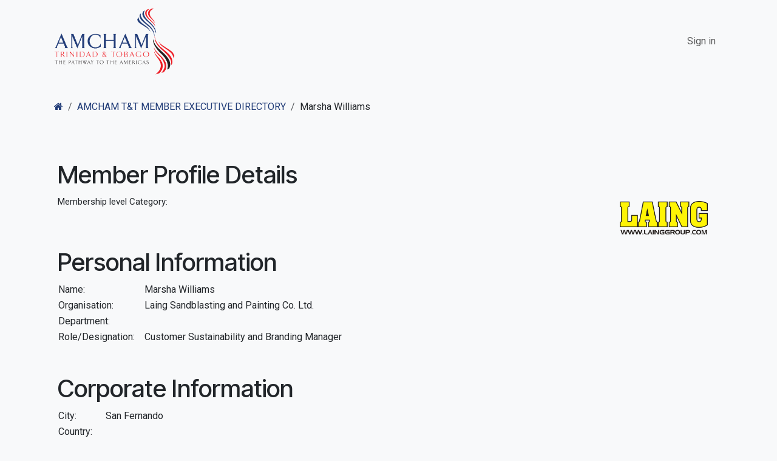

--- FILE ---
content_type: text/html; charset=utf-8
request_url: https://www.amchamtt.com/Members/account/laing-sandblasting-and-painting-co-ltd-marsha-williams-2854
body_size: 34885
content:
<!DOCTYPE html>
        
<html lang="en-US" data-website-id="1" data-main-object="ir.ui.view(3237,)" data-add2cart-redirect="1">
    <head>
        <meta charset="utf-8"/>
        <meta http-equiv="X-UA-Compatible" content="IE=edge"/>
        <meta name="viewport" content="width=device-width, initial-scale=1"/>
        <meta name="generator" content="Odoo"/>
            
        <meta property="og:type" content="website"/>
        <meta property="og:title" content="Contact Detail Page | AMCHAM T&amp;T"/>
        <meta property="og:site_name" content="AMCHAM T&amp;T"/>
        <meta property="og:url" content="https://www.amchamtt.com/Members/account/laing-sandblasting-and-painting-co-ltd-marsha-williams-2854"/>
        <meta property="og:image" content="https://www.amchamtt.com/web/image/website/1/logo?unique=c8edf65"/>
            
        <meta name="twitter:card" content="summary_large_image"/>
        <meta name="twitter:title" content="Contact Detail Page | AMCHAM T&amp;T"/>
        <meta name="twitter:image" content="https://www.amchamtt.com/web/image/website/1/logo/300x300?unique=c8edf65"/>
        <meta name="twitter:site" content="@amchamtt"/>
        
        <link rel="canonical" href="https://www.amchamtt.com/Members/account/laing-sandblasting-and-painting-co-ltd-marsha-williams-2854"/>
        
        <link rel="preconnect" href="https://fonts.gstatic.com/" crossorigin=""/>
        <title>Member Details Page | AMCHAM T&amp;T</title>
        <link type="image/x-icon" rel="shortcut icon" href="/web/image/website/1/favicon?unique=c8edf65"/>
        <link rel="preload" href="/web/static/src/libs/fontawesome/fonts/fontawesome-webfont.woff2?v=4.7.0" as="font" crossorigin=""/>
        <link type="text/css" rel="stylesheet" href="/web/assets/1/53955b6/web.assets_frontend.min.css"/>
        <script id="web.layout.odooscript" type="text/javascript">
            var odoo = {
                csrf_token: "d45599eeb810dd7eb5b8a674eee5a34a9ce5ec15o1797722629",
                debug: "",
            };
        </script>
        <script type="text/javascript">
            odoo.__session_info__ = {"is_admin": false, "is_system": false, "is_public": true, "is_internal_user": false, "is_website_user": true, "uid": null, "is_frontend": true, "profile_session": null, "profile_collectors": null, "profile_params": null, "show_effect": true, "currencies": {"130": {"symbol": "$", "position": "after", "digits": [69, 2]}, "2": {"symbol": "$", "position": "before", "digits": [69, 2]}}, "quick_login": true, "bundle_params": {"lang": "en_US", "website_id": 1}, "test_mode": false, "websocket_worker_version": "18.0-7", "translationURL": "/website/translations", "cache_hashes": {"translations": "fd42c8e06b2d7e16a1cff2aa81559d053a5eb8c8"}, "geoip_country_code": "US", "geoip_phone_code": 1, "lang_url_code": "en"};
            if (!/(^|;\s)tz=/.test(document.cookie)) {
                const userTZ = Intl.DateTimeFormat().resolvedOptions().timeZone;
                document.cookie = `tz=${userTZ}; path=/`;
            }
        </script>
        <script type="text/javascript" defer="defer" src="/web/assets/1/197136f/web.assets_frontend_minimal.min.js" onerror="__odooAssetError=1"></script>
        <script type="text/javascript" defer="defer" data-src="/web/assets/1/5f657fe/web.assets_frontend_lazy.min.js" onerror="__odooAssetError=1"></script>
        
        
    </head>
    <body>



        <div id="wrapwrap" class="  o_portal ">
            <a class="o_skip_to_content btn btn-primary rounded-0 visually-hidden-focusable position-absolute start-0" href="#wrap">Skip to Content</a>
                <header id="top" data-anchor="true" data-name="Header" data-extra-items-toggle-aria-label="Extra items button" class="   o_header_standard" style=" ">
                    
    <nav data-name="Navbar" aria-label="Main" class="navbar navbar-expand-lg navbar-light o_colored_level o_cc d-none d-lg-block shadow-sm ">
        

            <div id="o_main_nav" class="o_main_nav container">
                
    <a data-name="Navbar Logo" href="/" class="navbar-brand logo me-4">
            
            <span role="img" aria-label="Logo of AMCHAM T&amp;T" title="AMCHAM T&amp;T"><img src="/web/image/website/1/logo/AMCHAM%20T%26T?unique=c8edf65" class="img img-fluid" width="95" height="40" alt="AMCHAM T&amp;T" loading="lazy"/></span>
        </a>
    
                
    <ul role="menu" id="top_menu" class="nav navbar-nav top_menu o_menu_loading me-auto">
        

                    
    <li role="presentation" class="nav-item">
        <a role="menuitem" href="/home" class="nav-link ">
            <span>Home</span>
        </a>
    </li>
    <li role="presentation" class="nav-item dropdown position-static">
        <a data-bs-toggle="dropdown" href="#" role="menuitem" class="nav-link dropdown-toggle o_mega_menu_toggle  " data-bs-display="static">
            <span>Members</span>
        </a>
            <div data-name="Mega Menu" role="menuitem" class="dropdown-menu o_mega_menu o_no_parent_editor dropdown-menu-left"><section class="s_mega_menu_little_icons overflow-hidden o_colored_level o_cc o_cc1" style="background-image: none;">
        <div class="container">
            <div class="row">
                <div class="col-12 col-sm py-2 d-flex align-items-center o_colored_level" data-bs-original-title="" title="" aria-describedby="tooltip320043">
                    <nav class="nav flex-column">
                        <a href="/why-join" class="nav-link px-2 rounded" data-name="Menu Item" data-bs-original-title="" title="">
                            <i class="s_mega_menu_little_icons_icon fa fa-fw me-2 fa-chevron-circle-right"></i>
                            <b data-bs-original-title="" title="" aria-describedby="tooltip907357">Why Join AMCHAM T&amp;T?</b></a>
                        <a href="/my/contacts" class="nav-link px-2" data-name="Menu Item" data-bs-original-title="" title="">
                            <i class="s_mega_menu_little_icons_icon fa fa-fw me-2 fa-chevron-circle-right s_mega_menu_little_icons_icon me-2" data-bs-original-title="" title="" aria-describedby="tooltip663782"></i>
                            <b data-bs-original-title="" title="" aria-describedby="tooltip267740">Member Directory</b></a>
                        <a href="/Members" class="nav-link px-2" data-name="Menu Item" data-bs-original-title="" title="">
                            <i class="s_mega_menu_little_icons_icon fa fa-fw me-2 fa-chevron-circle-right s_mega_menu_little_icons_icon me-2" data-bs-original-title="" title="" aria-describedby="tooltip122153"></i>
                            <b data-bs-original-title="" title="" aria-describedby="tooltip689217">Executive Member Directory</b></a>
                    </nav>
                </div>
                <div class="col-12 col-sm py-2 d-flex align-items-center o_colored_level" data-bs-original-title="" title="" aria-describedby="tooltip602086">
                    <nav class="nav flex-column">
                        <a href="/mcpec" class="nav-link px-2 rounded" data-name="Menu Item" data-bs-original-title="" title="">
                            <i class="s_mega_menu_little_icons_icon fa fa-fw me-2 fa-chevron-circle-right s_mega_menu_little_icons_icon me-2" data-bs-original-title="" title="" aria-describedby="tooltip214306"></i>
                            <b data-bs-original-title="" title="" aria-describedby="tooltip179423">Code of Professional Ethics &amp; Conduct</b></a>
                        <a href="/feedback-surveys" class="nav-link px-2 rounded" data-name="Menu Item" data-bs-original-title="" title="">
                            <i class="s_mega_menu_little_icons_icon fa fa-fw me-2 fa-chevron-circle-right s_mega_menu_little_icons_icon me-2" data-bs-original-title="" title="" aria-describedby="tooltip393290"></i>
                            <b data-bs-original-title="" title="" aria-describedby="tooltip839437">Member Feedback &amp; Surveys</b>
                        </a>
                    </nav>
                </div>
                <div class="col-lg-4 p-4 s_mega_menu_gray_area o_colored_level" data-bs-original-title="" title="" aria-describedby="tooltip336898">
                    <h4>Become a Member</h4>
                    <p class="text-muted">
                        <font style="font-size: 14px;">Join the Movement for Free and Fair Trade and Investment. Become a member today!</font></p>
                    <a href="/become-a-member" class="btn btn-primary" data-bs-original-title="" title="">Register Now</a>
                </div>
            </div>
        </div>
    </section></div>
    </li>
    <li role="presentation" class="nav-item dropdown position-static">
        <a data-bs-toggle="dropdown" href="#" role="menuitem" class="nav-link dropdown-toggle o_mega_menu_toggle  " data-bs-display="static">
            <span>Committees</span>
        </a>
            <div data-name="Mega Menu" role="menuitem" class="dropdown-menu o_mega_menu o_no_parent_editor dropdown-menu-left"><section class="s_mega_menu_little_icons overflow-hidden o_colored_level o_cc o_cc1 pt24 pb32" style="background-image: none;" data-bs-original-title="" title="" aria-describedby="tooltip141124">
        <div class="container">
            <div class="row">
                <div class="col-12 col-sm py-2 d-flex align-items-center o_colored_level col-lg-4" data-bs-original-title="" title="" aria-describedby="tooltip254468">
                    <nav class="nav flex-column">
                        <a href="/cei" class="nav-link px-2 rounded" data-name="Menu Item" data-bs-original-title="" title="">
                            <i class="s_mega_menu_little_icons_icon fa fa-fw me-2 fa-chevron-circle-right"></i>
                            <b data-bs-original-title="" title="" aria-describedby="tooltip115449">CEI Committee</b>
                        </a>
                        <a href="/tag" class="nav-link px-2" data-name="Menu Item" data-bs-original-title="" title="">
                            <i class="s_mega_menu_little_icons_icon fa fa-fw me-2 fa-chevron-circle-right s_mega_menu_little_icons_icon me-2" data-bs-original-title="" title="" aria-describedby="tooltip521718"></i>
                            <b data-bs-original-title="" title="" aria-describedby="tooltip187399">TAG Committee</b></a>
                        <a href="/esg" class="nav-link px-2" data-name="Menu Item" data-bs-original-title="" title="">
                            <i class="s_mega_menu_little_icons_icon fa fa-fw me-2 fa-chevron-circle-right s_mega_menu_little_icons_icon me-2" data-bs-original-title="" title="" aria-describedby="tooltip437401"></i>
                            <b data-bs-original-title="" title="" aria-describedby="tooltip617742">ESG Committee</b>
                        </a>
                    </nav>
                </div><div class="col-12 col-sm py-2 d-flex align-items-center o_colored_level col-lg-4" data-bs-original-title="" title="" aria-describedby="tooltip254468">
                    <nav class="nav flex-column">
                        <a href="/hse" class="nav-link px-2 rounded" data-name="Menu Item" data-bs-original-title="" title="">
                            <i class="s_mega_menu_little_icons_icon fa fa-fw me-2 fa-chevron-circle-right"></i>
                            <b data-bs-original-title="" title="" aria-describedby="tooltip115449">H.S.E. Committee</b>
                        </a>
                        <a href="/legislative" class="nav-link px-2" data-name="Menu Item" data-bs-original-title="" title="">
                            <i class="s_mega_menu_little_icons_icon fa fa-fw me-2 fa-chevron-circle-right s_mega_menu_little_icons_icon me-2" data-bs-original-title="" title="" aria-describedby="tooltip521718"></i>
                            <b data-bs-original-title="" title="" aria-describedby="tooltip187399">Legislative Committee</b></a>
                        <a href="/trade-investment" class="nav-link px-2" data-name="Menu Item" data-bs-original-title="" title="">
                            <i class="s_mega_menu_little_icons_icon fa fa-fw me-2 fa-chevron-circle-right s_mega_menu_little_icons_icon me-2" data-bs-original-title="" title="" aria-describedby="tooltip437401"></i>
                            <b data-bs-original-title="" title="" aria-describedby="tooltip617742">Trade &amp; Investment Committee</b>
                        </a>
                    </nav>
                </div>
                <div class="col-12 col-sm py-2 d-flex align-items-center o_colored_level" data-bs-original-title="" title="" aria-describedby="tooltip222412">
                    <nav class="nav flex-column">
                        <a href="/security" class="nav-link px-2 rounded" data-name="Menu Item" data-bs-original-title="" title="">
                            <i class="s_mega_menu_little_icons_icon fa fa-fw me-2 fa-chevron-circle-right s_mega_menu_little_icons_icon me-2" data-bs-original-title="" title="" aria-describedby="tooltip139569"></i>
                            <b data-bs-original-title="" title="" aria-describedby="tooltip119681">Security Committee</b>
                        </a>
                        <a href="/dt" class="nav-link px-2 rounded" data-name="Menu Item" data-bs-original-title="" title="">
                            <i class="s_mega_menu_little_icons_icon fa fa-fw me-2 fa-chevron-circle-right s_mega_menu_little_icons_icon me-2" data-bs-original-title="" title="" aria-describedby="tooltip789110"></i>
                            <b data-bs-original-title="" title="" aria-describedby="tooltip595196">Digital Transformation Committee</b>
                        </a>
                        <a href="/rol" class="nav-link px-2 rounded" data-name="Menu Item" data-bs-original-title="" title="" aria-describedby="popover741556">
                             <br></a>
                    </nav>
                </div>
            </div>
        </div>
    </section></div>
    </li>
    <li role="presentation" class="nav-item dropdown position-static">
        <a data-bs-toggle="dropdown" href="#" role="menuitem" class="nav-link dropdown-toggle o_mega_menu_toggle  " data-bs-display="static">
            <span>News</span>
        </a>
            <div data-name="Mega Menu" role="menuitem" class="dropdown-menu o_mega_menu o_no_parent_editor dropdown-menu-left"><section class="s_mega_menu_odoo_menu pt16 o_colored_level o_cc o_cc1" style="background-image: none;" data-bs-original-title="" title="" aria-describedby="tooltip813024">
        <div class="container">
            <div class="row" data-bs-original-title="" title="" aria-describedby="tooltip115308">
                <div class="col-md-6 pt16 pb24 o_colored_level col-lg-3" data-bs-original-title="" title="" aria-describedby="tooltip885769"><grammarly-extension data-grammarly-shadow-root="true" style="position: absolute; top: 0px; left: 0px; pointer-events: none;" class="dnXmp"></grammarly-extension><grammarly-extension data-grammarly-shadow-root="true" style="position: absolute; top: 0px; left: 0px; pointer-events: none;" class="dnXmp"></grammarly-extension>
                    <h4 class="text-uppercase h5 fw-bold mt-0" data-bs-original-title="" title="" aria-describedby="tooltip199172">Featured News<br><br></h4>
                    <div class="s_hr text-start pt4 pb16 text-o-color-3" data-name="Separator">
                        <hr class="w-100 mx-auto" style="border-top-width: 2px; border-top-style: solid;">
                    </div>
                    <nav class="nav flex-column" data-bs-original-title="" title="" aria-describedby="tooltip358133">
                        <a href="/blog" class="nav-link px-0" data-name="Menu Item" spellcheck="false" data-bs-original-title="" title="">News</a>
                        <a href="/blog/press-release-7" data-bs-original-title="" title="">Media Releases</a>
                        <a href="#" class="nav-link px-0" data-name="Menu Item" spellcheck="true" data-bs-original-title="" title=""><br></a></nav>
                </div><div class="col-md-6 pt16 pb24 o_colored_level col-lg-3" data-bs-original-title="" title="" aria-describedby="tooltip885769"><grammarly-extension data-grammarly-shadow-root="true" style="position: absolute; top: 0px; left: 0px; pointer-events: none;" class="dnXmp"></grammarly-extension><grammarly-extension data-grammarly-shadow-root="true" style="position: absolute; top: 0px; left: 0px; pointer-events: none;" class="dnXmp"></grammarly-extension>
                    <h4 class="text-uppercase h5 fw-bold mt-0" data-bs-original-title="" title="" aria-describedby="tooltip199172">budget recommendations</h4>
                    <div class="s_hr text-start pt4 pb16 text-o-color-3" data-name="Separator" data-bs-original-title="" title="" aria-describedby="tooltip530959">
                        <hr class="w-100 mx-auto" style="border-top-width: 2px; border-top-style: solid;">
                    </div>
                    <nav class="nav flex-column" data-bs-original-title="" title="" aria-describedby="tooltip358133">
                        <a href="/BudgetRecommendations2025" data-bs-original-title="" title="">2025/2026</a><a href="/BudgetRecommendations2024" data-bs-original-title="" title="" aria-describedby="popover983461">2024/2025</a><a href="/budget-recommendations2023" class="nav-link px-0" data-name="Menu Item" spellcheck="false" data-bs-original-title="" title="">2023/2024</a>
                        <a href="/budget2023feedback" class="nav-link px-0" data-name="Menu Item" spellcheck="true" data-bs-original-title="" title="">Budget 2023 - Members Feedback</a></nav>
                </div><div class="col-md-6 pt16 pb24 o_colored_level col-lg-3" data-bs-original-title="" title="" aria-describedby="tooltip885769"><grammarly-extension data-grammarly-shadow-root="true" style="position: absolute; top: 0px; left: 0px; pointer-events: none;" class="dnXmp"></grammarly-extension><grammarly-extension data-grammarly-shadow-root="true" style="position: absolute; top: 0px; left: 0px; pointer-events: none;" class="dnXmp"></grammarly-extension>
                    <h4 class="text-uppercase h5 fw-bold mt-0" data-bs-original-title="" title="" aria-describedby="tooltip199172">annual reports &amp; accounts</h4>
                    <div class="s_hr text-start pt4 pb16 text-o-color-3" data-name="Separator">
                        <hr class="w-100 mx-auto" style="border-top-width: 2px; border-top-style: solid;">
                    </div>
                    <nav class="nav flex-column" data-bs-original-title="" title="" aria-describedby="tooltip358133">
                        <a href="/AnnualReport2023" data-bs-original-title="" title="">2023/2024</a><a href="/budget2023feedback" class="nav-link px-0" data-name="Menu Item" spellcheck="true" data-bs-original-title="" title=""><br></a>
                        </nav>
                </div><div class="col-md-6 pt16 pb24 o_colored_level col-lg-3" data-bs-original-title="" title="" aria-describedby="tooltip885769"><grammarly-extension data-grammarly-shadow-root="true" style="position: absolute; top: 0px; left: 0px; pointer-events: none;" class="dnXmp"></grammarly-extension><grammarly-extension data-grammarly-shadow-root="true" style="position: absolute; top: 0px; left: 0px; pointer-events: none;" class="dnXmp"></grammarly-extension>
                    <h4 class="text-uppercase h5 fw-bold mt-0" data-bs-original-title="" title="" aria-describedby="tooltip199172">Publications<br><br></h4>
                    <div class="s_hr text-start pt4 pb16 text-o-color-3" data-name="Separator" data-bs-original-title="" title="" aria-describedby="tooltip216178">
                        <hr class="w-100 mx-auto" style="border-top-width: 2px; border-top-style: solid;">
                    </div>
                    <nav class="nav flex-column" data-bs-original-title="" title="" aria-describedby="tooltip358133">
                        <a href="/SafetyMadeSimpleHandbook" data-bs-original-title="" title="">Safety Made Simple Handbook</a><a href="/budget2023feedback" class="nav-link px-0" data-name="Menu Item" spellcheck="true" data-bs-original-title="" title=""><br></a>
                        </nav>
                </div>
            </div>
        </div>
    </section></div>
    </li>
    <li role="presentation" class="nav-item dropdown position-static">
        <a data-bs-toggle="dropdown" href="#" role="menuitem" class="nav-link dropdown-toggle o_mega_menu_toggle  " data-bs-display="static">
            <span>Events</span>
        </a>
            <div data-name="Mega Menu" role="menuitem" class="dropdown-menu o_mega_menu o_no_parent_editor dropdown-menu-left"><section class="s_mega_menu_odoo_menu pt16 o_colored_level o_cc o_cc1" style="background-image: none;" id="UPCOMING-EVENTS" data-anchor="true" data-bs-original-title="" title="" aria-describedby="tooltip525006">
        <div class="container">
            <div class="row" data-bs-original-title="" title="" aria-describedby="tooltip876513">
                <div class="col-md-6 col-lg pt16 pb24 o_colored_level" data-bs-original-title="" title="" aria-describedby="tooltip882066">
                    <h4 class="text-uppercase h5 fw-bold mt-0">upcoming events</h4>
                    <div class="s_hr text-start pt4 pb16 text-o-color-3" data-name="Separator">
                        <hr class="w-100 mx-auto" style="border-top-width: 2px; border-top-style: solid; border-top-color: rgb(34, 61, 120) !important;">
                    </div>
                    <nav class="nav flex-column" data-bs-original-title="" title="" aria-describedby="tooltip30041"><a href="https://www.amchamtt.com/hseawards2025finalists" data-bs-original-title="" title="">15th Annual National Excellence in HSE Awards</a><br><a href="/event/29th-annual-hsse-conference-and-exhibition-1850/page/introduction-29th-annual-hsse-conference-and-exhibition" data-bs-original-title="" title="">29th Annual HSSE Conference &amp; Exhibition<br><br></a>
<a href="/event/2025-cybersecurity-conference-1851/page/introduction-2025-cybersecurity-conference-1#scrollTop=0" data-bs-original-title="" title="">Cybersecurity Conference 2025</a></nav>
                </div><div class="col-md-6 col-lg pt16 pb24 o_colored_level" data-bs-original-title="" title="" aria-describedby="tooltip882066">
                    <h4 class="text-uppercase h5 fw-bold mt-0">conferences</h4>
                    <div class="s_hr text-start pt4 pb16 text-o-color-3" data-name="Separator">
                        <hr class="w-100 mx-auto" style="border-top-width: 2px; border-top-style: solid; border-top-color: rgb(34, 61, 120) !important;">
                    </div>
                    <nav class="nav flex-column" data-bs-original-title="" title="" aria-describedby="tooltip292072"><a href="/event/29th-annual-hsse-conference-and-exhibition-1850/page/introduction-29th-annual-hsse-conference-and-exhibition" class="nav-link px-0" data-name="Menu Item" spellcheck="false" data-bs-original-title="" title="">HSSE Conference &amp; Exhibition</a>
                        <a href="/WLC2025" class="nav-link px-0" data-name="Menu Item" spellcheck="false" data-bs-original-title="" title="">Women's Leadership Conference (WLC)</a><br><a href="/event/esg-event-series-2025-1833/page/introduction-esg-conference" data-bs-original-title="" title="">ESG Conference</a><br><a href="https://www.techislands.net/" data-bs-original-title="" title="" aria-describedby="popover919869">Tech Hub Islands Summit (THIS)</a> <br>--
                    </nav>
                </div><div class="col-md-6 col-lg pt16 pb24 o_colored_level" data-bs-original-title="" title="" aria-describedby="tooltip490377">
                    <h4 class="text-uppercase h5 fw-bold mt-0"><span style="font-size: 18px;">meetings &amp; workshops</span></h4>
                    <div class="s_hr text-start pt4 pb16 text-o-color-2" data-name="Separator">
                        <hr class="w-100 mx-auto" style="border-top-width: 2px; border-top-style: solid;">
                    </div>
                    <nav class="nav flex-column">
                        <a href="/economic-outlook-forum-2025" class="nav-link px-0" data-name="Menu Item" spellcheck="false" data-bs-original-title="" title="">Economic Outlook Forum 2025</a>
                        <a href="/event/31st-annual-general-meeting-business-forum-615/register" class="nav-link px-0" data-name="Menu Item" spellcheck="false" data-bs-original-title="" title="">Annual General Meeting</a>
                        <a href="#" class="nav-link px-0" data-name="Menu Item" spellcheck="true" data-bs-original-title="" title="">--</a>
                        <a href="#" class="nav-link px-0" data-name="Menu Item" spellcheck="true" data-bs-original-title="" title="">--</a>
                        <a href="#" class="nav-link px-0" data-name="Menu Item" spellcheck="true" data-bs-original-title="" title="">--</a>
                    </nav>
                </div>
                <div class="col-md-6 col-lg pt16 o_colored_level pb24" data-bs-original-title="" title="" aria-describedby="tooltip935824">
                    <h4 class="text-uppercase h5 fw-bold mt-0" data-bs-original-title="" title="" aria-describedby="tooltip172876">WEbinars / other events</h4>
                    <div class="s_hr text-start pt4 pb16 text-o-color-1" data-name="Separator" data-bs-original-title="" title="" aria-describedby="tooltip308247">
                        <hr class="w-100 mx-auto" style="border-top-width: 2px; border-top-style: solid;">
                    </div>
                    <nav class="nav flex-column">
                        <a href="/hseawards2025finalists" class="nav-link px-0" data-name="Menu Item" spellcheck="false" data-bs-original-title="" title="">National Excellence in HSE Awards 2025</a>
                        <a href="/event/small-talk-big-links-november-2024-1829/register" data-bs-original-title="" title="">Small Talk Big Links</a>
                        <a href="#" class="nav-link px-0" data-name="Menu Item" spellcheck="true" data-bs-original-title="" title="">Ambassador's Reception</a>
                    </nav>
                </div>
                <div class="col-md-6 col-lg pt16 pb24 o_colored_level col-lg-3">
                    <h4 class="text-uppercase h5 fw-bold mt-0" data-bs-original-title="" title="" aria-describedby="tooltip645392">Projects/programmes</h4>
                    <div class="s_hr text-start pt4 pb16 text-o-color-5" data-name="Separator">
                        <hr class="w-100 mx-auto" style="border-top-width: 2px; border-top-style: solid;">
                    </div>
                    <nav class="nav flex-column">
                        <a href="/wilmp" class="nav-link px-0" data-name="Menu Item" spellcheck="false" data-bs-original-title="" title="">Women in Leadership Mentorship Programme</a>
                        <a href="/national-resource-tracker-project" class="nav-link px-0" data-name="Menu Item" spellcheck="false" data-bs-original-title="" title="">National Resource Tracker Project</a><a href="/requestforproposals" class="nav-link px-0" data-name="Menu Item" spellcheck="true" data-bs-original-title="" title="">HSE Training - Call for PROPOSALS<br></a>
                        <a href="#" class="nav-link px-0" data-name="Menu Item" spellcheck="true" data-bs-original-title="" title="">--</a>
                    </nav>
                </div>
            </div>
        </div>
    </section></div>
    </li>
    <li role="presentation" class="nav-item dropdown position-static">
        <a data-bs-toggle="dropdown" href="#" role="menuitem" class="nav-link dropdown-toggle o_mega_menu_toggle  " data-bs-display="static">
            <span>Linkage Magazine</span>
        </a>
            <div data-name="Mega Menu" role="menuitem" class="dropdown-menu o_mega_menu o_no_parent_editor dropdown-menu-left"><section class="s_mega_menu_little_icons overflow-hidden o_colored_level o_cc o_cc1" style="background-image: none;">
        <div class="container">
            <div class="row" data-bs-original-title="" title="" aria-describedby="tooltip23646">
                <div class="col-lg-4 p-4 s_mega_menu_gray_area o_colored_level o_cc o_cc4" data-bs-original-title="" title="" aria-describedby="tooltip253492">
                    <h4 data-bs-original-title="" title="" aria-describedby="tooltip960768"><font class="text-o-color-4">The Current Issue</font></h4>
                    <p class="text-muted">
                        ​
                   Click the button below to view the current issue.<br><br><a href="/LinkageQ3-2025" class="btn btn-primary" data-bs-original-title="" title="">Read more</a><br></p></div><div class="col-lg-4 p-4 s_mega_menu_gray_area o_colored_level">
                    <h4>The Past Issues</h4>
                    <p class="text-muted" data-bs-original-title="" title="" aria-describedby="tooltip80295">
                        <font style="font-size: 14px;" data-bs-original-title="" title="" aria-describedby="tooltip703150">Click the button below to view the past issues.</font><br></p><a href="/linkage-magazine" class="btn btn-secondary" data-bs-original-title="" title="">Read more</a></div>
            </div>
        </div>
    </section></div>
    </li>
    <li role="presentation" class="nav-item">
        <a role="menuitem" href="/hsse2025day2agenda" class="nav-link ">
            <span>HSSE2025DAY2AGENDA</span>
        </a>
    </li>
    <li role="presentation" class="nav-item">
        <a role="menuitem" href="/HSSE2025-ExhibitorPresentations" class="nav-link ">
            <span>HSSE2025-ExhibitorPresentations</span>
        </a>
    </li>
        
            <li class="nav-item mx-lg-3 divider d-none"></li> 
            <li class="o_wsale_my_cart d-none nav-item mx-lg-3">
                <a href="/shop/cart" aria-label="eCommerce cart" class="nav-link">
                    <div class="">
                        <i class="fa fa-shopping-cart fa-stack"></i>
                        <sup class="my_cart_quantity badge bg-primary  d-none" data-order-id="">0</sup>
                    </div>
                </a>
            </li>
        
        
            <li class="o_wsale_my_wish d-none  o_wsale_my_wish_hide_empty">
                <a href="/shop/wishlist" class="o_navlink_background btn position-relative rounded-circle p-1 text-center text-reset">
                    <div class="">
                        <i class="fa fa-1x fa-heart fa-stack"></i>
                        <sup class="my_wish_quantity o_animate_blink badge bg-primary position-absolute top-0 end-0 mt-n1 me-n1 rounded-pill">0</sup>
                    </div>
                </a>
            </li>
        
                
    </ul>
                
                <ul class="navbar-nav align-items-center gap-2 flex-shrink-0 justify-content-end ps-3">
                    
                    
                    
                    
                    
                    
            <li class=" o_no_autohide_item">
                <a href="/web/login" class="o_nav_link_btn nav-link border px-3">Sign in</a>
            </li>
                    
        
        
                    
                </ul>
            </div>
        
    </nav>
    <nav data-name="Navbar" aria-label="Mobile" class="navbar  navbar-light o_colored_level o_cc o_header_mobile d-block d-lg-none shadow-sm ">
        

        <div class="o_main_nav container flex-wrap justify-content-between">
            
    <a data-name="Navbar Logo" href="/" class="navbar-brand logo ">
            
            <span role="img" aria-label="Logo of AMCHAM T&amp;T" title="AMCHAM T&amp;T"><img src="/web/image/website/1/logo/AMCHAM%20T%26T?unique=c8edf65" class="img img-fluid" width="95" height="40" alt="AMCHAM T&amp;T" loading="lazy"/></span>
        </a>
    
            <ul class="o_header_mobile_buttons_wrap navbar-nav flex-row align-items-center gap-2 mb-0">
        
            <li class=" divider d-none"></li> 
            <li class="o_wsale_my_cart d-none ">
                <a href="/shop/cart" aria-label="eCommerce cart" class="o_navlink_background_hover btn position-relative rounded-circle border-0 p-1 text-reset">
                    <div class="">
                        <i class="fa fa-shopping-cart fa-stack"></i>
                        <sup class="my_cart_quantity badge bg-primary position-absolute top-0 end-0 mt-n1 me-n1 rounded-pill d-none" data-order-id="">0</sup>
                    </div>
                </a>
            </li>
        
        
            <li class="o_wsale_my_wish d-none  o_wsale_my_wish_hide_empty">
                <a href="/shop/wishlist" class="o_navlink_background_hover btn position-relative rounded-circle border-0 p-1 text-reset">
                    <div class="">
                        <i class="fa fa-1x fa-heart fa-stack"></i>
                        <sup class="my_wish_quantity o_animate_blink badge bg-primary position-absolute top-0 end-0 mt-n1 me-n1">0</sup>
                    </div>
                </a>
            </li>
        
                <li class="o_not_editable">
                    <button class="nav-link btn me-auto p-2" type="button" data-bs-toggle="offcanvas" data-bs-target="#top_menu_collapse_mobile" aria-controls="top_menu_collapse_mobile" aria-expanded="false" aria-label="Toggle navigation">
                        <span class="navbar-toggler-icon"></span>
                    </button>
                </li>
            </ul>
            <div id="top_menu_collapse_mobile" class="offcanvas offcanvas-end o_navbar_mobile">
                <div class="offcanvas-header justify-content-end o_not_editable">
                    <button type="button" class="nav-link btn-close" data-bs-dismiss="offcanvas" aria-label="Close"></button>
                </div>
                <div class="offcanvas-body d-flex flex-column justify-content-between h-100 w-100">
                    <ul class="navbar-nav">
                        
                        
                        
    <ul role="menu" class="nav navbar-nav top_menu  ">
        

                            
    <li role="presentation" class="nav-item">
        <a role="menuitem" href="/home" class="nav-link ">
            <span>Home</span>
        </a>
    </li>
    <li role="presentation" class="nav-item dropdown position-static">
        <a data-bs-toggle="dropdown" href="#" role="menuitem" class="nav-link dropdown-toggle o_mega_menu_toggle  d-flex justify-content-between align-items-center" data-bs-display="static">
            <span>Members</span>
        </a>
    </li>
    <li role="presentation" class="nav-item dropdown position-static">
        <a data-bs-toggle="dropdown" href="#" role="menuitem" class="nav-link dropdown-toggle o_mega_menu_toggle  d-flex justify-content-between align-items-center" data-bs-display="static">
            <span>Committees</span>
        </a>
    </li>
    <li role="presentation" class="nav-item dropdown position-static">
        <a data-bs-toggle="dropdown" href="#" role="menuitem" class="nav-link dropdown-toggle o_mega_menu_toggle  d-flex justify-content-between align-items-center" data-bs-display="static">
            <span>News</span>
        </a>
    </li>
    <li role="presentation" class="nav-item dropdown position-static">
        <a data-bs-toggle="dropdown" href="#" role="menuitem" class="nav-link dropdown-toggle o_mega_menu_toggle  d-flex justify-content-between align-items-center" data-bs-display="static">
            <span>Events</span>
        </a>
    </li>
    <li role="presentation" class="nav-item dropdown position-static">
        <a data-bs-toggle="dropdown" href="#" role="menuitem" class="nav-link dropdown-toggle o_mega_menu_toggle  d-flex justify-content-between align-items-center" data-bs-display="static">
            <span>Linkage Magazine</span>
        </a>
    </li>
    <li role="presentation" class="nav-item">
        <a role="menuitem" href="/hsse2025day2agenda" class="nav-link ">
            <span>HSSE2025DAY2AGENDA</span>
        </a>
    </li>
    <li role="presentation" class="nav-item">
        <a role="menuitem" href="/HSSE2025-ExhibitorPresentations" class="nav-link ">
            <span>HSSE2025-ExhibitorPresentations</span>
        </a>
    </li>
                        
    </ul>
                        
                        
                    </ul>
                    <ul class="navbar-nav gap-2 mt-3 w-100">
                        
                        
            <li class=" o_no_autohide_item">
                <a href="/web/login" class="nav-link o_nav_link_btn w-100 border text-center">Sign in</a>
            </li>
                        
        
        
                        
                    </ul>
                </div>
            </div>
        </div>
    
    </nav>
    
        </header>
                <main>
                    

            <div class="o_portal container mt-3">
                <div class="d-flex justify-content-between align-items-center flex-wrap">
        <ol class="o_portal_submenu breadcrumb mb-0 flex-grow-1 px-0">
            <li class="breadcrumb-item ms-1"><a href="/my/home" aria-label="Home" title="Home"><i class="fa fa-home"></i></a></li>
            
            
            
            <li class="breadcrumb-item  active">
                <a href="/Members">AMCHAM T&T MEMBER EXECUTIVE DIRECTORY</a>
            </li>
            <li class="breadcrumb-item">
                Marsha Williams 
            </li>
        </ol>
                </div>
            </div>
            <div id="wrap" class="o_portal_wrap">
                <div class="container pt-3 pb-5">
                        
            <form action="/Members/account">
                <input type="hidden" name="csrf_token" value="d45599eeb810dd7eb5b8a674eee5a34a9ce5ec15o1797722629"/>
                <input type="hidden" name="partner_id" value="2854"/>
                <section class="s_text_image pt32 o_colored_level pb0" data-snippet="s_text_image" data-name="Text - Image" style="background-image: none;margin-left:10px;">
                    <div class="container">
                        <div class="row align-items-center">

                            <div class="col-lg-6 pt16 pb16 o_colored_level">
                                
                                
                                <h2>Member Profile Details</h2>
                                <p>
                                    <span style="font-size: 0.9375rem;">Membership level Category:
                                        
                                    </span>
                                    <br/>
                                </p>

                                <h2><br/>Personal Information
                                </h2>

                                <table>
                                    <colgroup>
                                        <col span="2"/>
                                    </colgroup>
                                    
                                    <tr>
                                        <td style="text-align:left;">Name:</td>
                                        <td style="padding-left:15px;">
                                            Marsha Williams 
                                        </td>
                                    </tr>
                                    <tr>
                                        <td style="text-align:left;">Organisation:</td>
                                        <td style="padding-left:15px;">
                                            Laing Sandblasting and Painting Co. Ltd.
                                        </td>
                                    </tr>
                                    <tr>
                                        <td style="text-align:left;">Department:</td>
                                        <td style="padding-left:15px;">
                                            
                                        </td>
                                    </tr>
                                    <tr>
                                        <td style="text-align:left;">Role/Designation:</td>
                                        <td style="padding-left:15px;">
                                            Customer Sustainability and Branding Manager
                                        </td>
                                    </tr>
                                </table>

                                <h2><br/>Corporate Information
                                </h2>

                                <table>
                                    <colgroup>
                                        <col span="2"/>
                                    </colgroup>
                                    <tr>
                                        <td style="text-align:left;">City:</td>
                                        <td style="padding-left:15px;">
                                            San Fernando
                                        </td>
                                    </tr>
                                    <tr>
                                        <td style="text-align:left;">Country:</td>
                                        <td style="padding-left:15px;">
                                            
                                        </td>
                                    </tr>
                                    <tr>
                                        <td style="text-align:left;">Website:</td>
                                        <td style="padding-left:15px;">
                                            <a target="_blank" href="http://www.lainggroup.com">
                                                http://www.lainggroup.com
                                            </a>
                                        </td>
                                    </tr>
                                    <tr>
                                        <td style="text-align:left;">Industry or Sector:</td>
                                        <td style="padding-left:15px;">
                                            Agriculture, Construction, Construction &amp; Engineering, Energy, Government, Machinery &amp; Equipment, Other, Storage, Transport (Auto), Equipment Rentals, Power Generation, Heavy and Light Equipment Transport., 
                                        </td>
                                    </tr>
                                </table>
                            </div>
                            <div class="col-lg-6 pt16 pb16 o_colored_level d-none d-lg-block" style="text-align:right;padding-right:40px;margin-bottom:35%;">
                                <a target="_blank" href="http://www.lainggroup.com">
                                    <img width="30%" height="30%" alt="" loading="eager" src="[data-uri]" class="img-thumbnail o_object_fit_cover "/>
                                </a>
                            </div>
                            
                            <div class="col-lg-6 pt16 pb16 o_animating o_colored_level d-lg-none" style="text-align:center;">
                                <a target="_blank" href="http://www.lainggroup.com">
                                    <img width="90" height="90" alt="" loading="eager" src="[data-uri]" class="img-thumbnail o_object_fit_cover "/>
                                </a>
                            </div>
                            
                        </div>
                    </div>
                </section>
            </form>
        
                </div>
            </div>
        
        <div id="o_shared_blocks" class="oe_unremovable"></div>
                </main>
                <footer id="bottom" data-anchor="true" data-name="Footer" class="o_footer o_colored_level o_cc  o_footer_slideout">
                    <div id="footer" class="oe_structure oe_structure_solo">
      <section class="s_text_block pt48 pb16" data-snippet="s_text_block" data-name="Text">
        <div class="container">
          <div class="row">
            <div class="pb16 o_colored_level col-lg-3">
              <h5>Useful Links</h5>
              <ul class="list-unstyled">
                <li class="list-item py-1"><a href="/about-amcham">About AMCHAM T&amp;T</a> </li><li class="list-item py-1"><a href="/board-of-directors">Board of Directors</a></li><li class="list-item py-1"><a href="/secretariat-team">The Secretariat Team</a></li><li class="list-item py-1"><a href="/investors">Investors</a></li><li class="list-item py-1"><a href="/faqs">FAQs</a></li><li class="list-item py-1"><a href="/contactus">Contact Us</a></li>
              </ul>
            </div>
            <div class="pb16 o_colored_level col-lg-3">
              <h5>Useful Links</h5>
              <ul class="list-unstyled">
                <li class="py-1">&nbsp;<a href="/govt-ministries">Key Government Ministries</a> </li><li class="py-1"><a href="/local-chambers">Local Chambers and Contacts</a></li><li class="py-1"><a href="/embassies">Embassies and Diplomatic Corp</a></li><li class="py-1"><a href="/useful-links">Other</a></li></ul></div>
            
            <div class="col-lg-3 pb16 o_colored_level" data-bs-original-title="" title="" aria-describedby="tooltip560895">
              <h5>Get in touch</h5>
              <ul class="list-unstyled">
                <li class="py-1">
                  <i class="fa fa-1x fa-fw fa-envelope me-2"></i>
                  <a href="mailto:neeralaboodoo@amchamtt.com">neeralaboodoo@amchamtt.com</a>
                </li>
                <li class="py-1">
                  <i class="fa fa-1x fa-fw fa-phone me-2"></i>
                  <span class="o_force_ltr">
                    (868) 252-1013</span></li><li class="py-1"><span class="o_force_ltr">&nbsp; &nbsp; &nbsp; &nbsp; (868) 252-1014</span></li><li class="py-1"><span class="o_force_ltr">&nbsp; &nbsp; &nbsp; &nbsp; (868) 252-1038</span><br/></li></ul></div>
            <div class="col-lg-3 pb16 o_colored_level">
              <h5>AMCHAM T&amp;T</h5>
              <p class="text-muted" style="margin-bottom: 0px;"># 6 Scott Street,</p><p class="text-muted" style="margin-bottom: 0px;">St. Clair, Port of Spain, </p><p class="text-muted">Trinidad, W.I.</p><h5 class="text-muted" style="margin-bottom: 0px;"><font class="text-o-color-3">Mailing Address</font></h5><p class="text-muted" style="margin-bottom: 0px;">P.O. Bag 150, Newtown,</p><p class="text-muted" style="margin-bottom: 0px;">Port of Spain</p><p class="text-muted">Trinidad and Tobago.</p>
            </div>
          </div>
        </div>
      </section>
    </div>
  <div class="o_footer_copyright o_colored_level o_cc" data-name="Copyright">
                        <div class="container py-3">
                            <div class="row">
                                <div class="col-sm text-center text-sm-start text-muted">
                                    <span class="o_footer_copyright_name me-2">Copyright © AMCHAM T&amp;T<span class="oe-tabs" style="width: 18.65px; tab-size: 18.65px;">	</span>​<span class="oe-tabs" style="width: 40px; tab-size: 40px;">	</span>​<span class="oe-tabs" style="width: 40px; tab-size: 40px;">	</span>​<span class="oe-tabs" style="width: 40px; tab-size: 40px;">	</span>​<span class="oe-tabs" style="width: 40px; tab-size: 40px;">	</span>​<span class="oe-tabs" style="width: 40px; tab-size: 40px;">	</span>​<span class="oe-tabs" style="width: 40px; tab-size: 40px;">	</span>​&nbsp; <a href="/terms">Terms &amp; Conditions</a>&nbsp; &nbsp; |&nbsp; &nbsp; Members Code of Professional Ethics and Conduct</span>
        
        
                                </div>
                                <div class="col-sm text-center text-sm-end o_not_editable">
        <div class="o_brand_promotion">
        Powered by 
            <a target="_blank" class="badge text-bg-light" href="http://www.odoo.com?utm_source=db&amp;utm_medium=website">
                <img alt="Odoo" src="/web/static/img/odoo_logo_tiny.png" width="62" height="20" style="width: auto; height: 1em; vertical-align: baseline;" loading="lazy"/>
            </a>
        - 
                    The #1 <a target="_blank" href="http://www.odoo.com/app/ecommerce?utm_source=db&amp;utm_medium=website">Open Source eCommerce</a>
                
        </div>
                                </div>
                            </div>
                        </div>
                    </div>
                </footer>
            </div>
            <script id="tracking_code" async="async" src="https://www.googletagmanager.com/gtag/js?id=UA-186946123-1"></script>
            <script id="tracking_code_config">
                window.dataLayer = window.dataLayer || [];
                function gtag(){dataLayer.push(arguments);}
                gtag('consent', 'default', {
                    'ad_storage': 'denied',
                    'ad_user_data': 'denied',
                    'ad_personalization': 'denied',
                    'analytics_storage': 'denied',
                });
                gtag('js', new Date());
                gtag('config', 'UA-186946123-1');
                function allConsentsGranted() {
                    gtag('consent', 'update', {
                        'ad_storage': 'granted',
                        'ad_user_data': 'granted',
                        'ad_personalization': 'granted',
                        'analytics_storage': 'granted',
                    });
                }
                    allConsentsGranted();
            </script>
        
        </body>
</html>